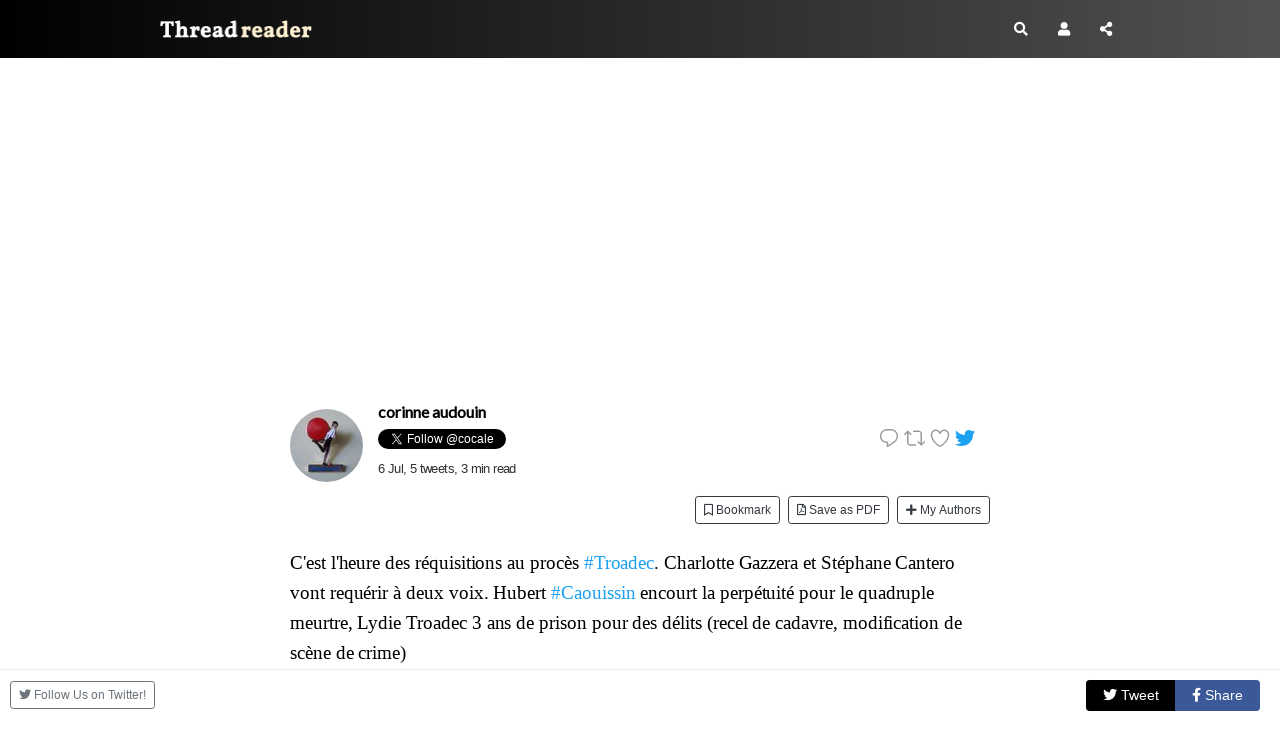

--- FILE ---
content_type: text/html
request_url: https://threadreaderapp.com/thread/1412383076639023110.html
body_size: 12104
content:
<!DOCTYPE html>
<html>
  <head>
    <meta name="csrf-param" content="authenticity_token" />
<meta name="csrf-token" content="GGZLoLI7YTfx7hF/E0pa2DrHXKVR1zzy6YuCyhZ+JmwYX+U0qVcUeMPZy4qI1nQAqxOTA+OTC+Fau5Q0DRjRow==" />
    <meta http-equiv="Content-Type" content="text/html; charset=UTF-8">
    <meta name="viewport" content="width=device-width, initial-scale=1, shrink-to-fit=no">
    <meta http-equiv="Content-Security-Policy" content="upgrade-insecure-requests">
    <meta name="theme-color" content="#575553">
    <link rel="apple-touch-icon" sizes="180x180" href="/apple-touch-icon.png">
    <link rel="icon" type="image/png" sizes="32x32" href="/favicon-32x32.png">
    <link rel="icon" type="image/png" sizes="192x192" href="/android-chrome-192x192.png">
    <link rel="icon" type="image/png" sizes="16x16" href="/favicon-16x16.png">
    <link rel="mask-icon" href="/safari-pinned-tab.svg" color="#575553">
    <meta name="apple-mobile-web-app-capable" content="yes">
    <link rel="manifest" href="/manifest.json">

<title>Thread by @cocale on Thread Reader App – Thread Reader App</title>
<meta name="description" content="Thread by @cocale: C&#39;est l&#39;heure des réquisitions au procès #Troadec. Charlotte Gazzera et Stéphane Cantero vont requérir à deux voix. Hubert #Caouissin encourt la perpétuité pour le quadruple meurtre, Lydie Troadec...…">
<meta name="keywords" content="twitter, twitter thread, unroll, threadreader, threads">
<meta property="og:title" content="Thread by @cocale on Thread Reader App">
<meta property="og:image" content="https://threadreaderapp.com/images/screenshots/thread/1412383076639023110.jpg">
<meta property="og:description" content="Thread by @cocale: C&#39;est l&#39;heure des réquisitions au procès #Troadec. Charlotte Gazzera et Stéphane Cantero vont requérir à deux voix. Hubert #Caouissin encourt la perpétuité pour le quadruple meurtre, Lydie Troadec...…">
<meta name="twitter:card" content="photo">
<meta name="twitter:description" content="Thread by @cocale: C&#39;est l&#39;heure des réquisitions au procès #Troadec. Charlotte Gazzera et Stéphane Cantero vont requérir à deux voix. Hubert #Caouissin encourt la perpétuité pour le quadruple meurtre, Lydie Troadec...…">
<meta name="twitter:creator" content="@cocale">
<meta name="twitter:image" content="https://threadreaderapp.com/images/screenshots/thread/1412383076639023110.jpg">
<meta name="twitter:title" content="Thread by @cocale on Thread Reader App">
    <link rel="stylesheet" href="https://cdnjs.cloudflare.com/ajax/libs/font-awesome/5.14.0/css/all.min.css" integrity="sha512-1PKOgIY59xJ8Co8+NE6FZ+LOAZKjy+KY8iq0G4B3CyeY6wYHN3yt9PW0XpSriVlkMXe40PTKnXrLnZ9+fkDaog==" crossorigin="anonymous" />
    <link rel="stylesheet" href="https://cdnjs.cloudflare.com/ajax/libs/twitter-bootstrap/4.2.1/css/bootstrap.min.css" integrity="sha512-c8AIFmn4e0WZnaTOCXTOLzR+uIrTELY9AeIuUq6ODGaO619BjqG2rhiv/y6dIdmM7ba+CpzMRkkztMPXfVBm9g==" crossorigin="anonymous" />
    <link href="https://fonts.googleapis.com/css?family=Lato|Sanchez:400italic,400|Abhaya+Libre" rel="stylesheet">
    <link rel="stylesheet" media="all" href="/assets/application-e6250e768b29b306e1036d5b922a87ebb24de1f7ab28054880c44181f9751e01.css" data-turbolinks-track="reload" />
    
  <link rel="stylesheet" media="screen" href="/assets/components/loading-4d00727d71e1da9d3c71e41fc14ba962c448080ad5f92bb408782958800fc6a7.css" />

    <script type="bc41811386f7cecd6c1ae112-text/javascript">
;!function(e){var n=!1;if("function"==typeof define&&define.amd&&(define(e),n=!0),"object"==typeof exports&&(module.exports=e(),n=!0),!n){var o=window.Cookies,t=window.Cookies=e();t.noConflict=function(){return window.Cookies=o,t}}}(function(){function e(){for(var e=0,n={};e<arguments.length;e++){var o=arguments[e];for(var t in o)n[t]=o[t]}return n}function n(o){function t(n,r,i){var c;if("undefined"!=typeof document){if(arguments.length>1){if("number"==typeof(i=e({path:"/"},t.defaults,i)).expires){var a=new Date;a.setMilliseconds(a.getMilliseconds()+864e5*i.expires),i.expires=a}i.expires=i.expires?i.expires.toUTCString():"";try{c=JSON.stringify(r),/^[\{\[]/.test(c)&&(r=c)}catch(e){}r=o.write?o.write(r,n):encodeURIComponent(String(r)).replace(/%(23|24|26|2B|3A|3C|3E|3D|2F|3F|40|5B|5D|5E|60|7B|7D|7C)/g,decodeURIComponent),n=(n=(n=encodeURIComponent(String(n))).replace(/%(23|24|26|2B|5E|60|7C)/g,decodeURIComponent)).replace(/[\(\)]/g,escape);var s="";for(var f in i)i[f]&&(s+="; "+f,!0!==i[f]&&(s+="="+i[f]));return document.cookie=n+"="+r+s}n||(c={});for(var p=document.cookie?document.cookie.split("; "):[],d=/(%[0-9A-Z]{2})+/g,u=0;u<p.length;u++){var l=p[u].split("="),C=l.slice(1).join("=");this.json||'"'!==C.charAt(0)||(C=C.slice(1,-1));try{var g=l[0].replace(d,decodeURIComponent);if(C=o.read?o.read(C,g):o(C,g)||C.replace(d,decodeURIComponent),this.json)try{C=JSON.parse(C)}catch(e){}if(n===g){c=C;break}n||(c[g]=C)}catch(e){}}return c}}return t.set=t,t.get=function(e){return t.call(t,e)},t.getJSON=function(){return t.apply({json:!0},[].slice.call(arguments))},t.defaults={},t.remove=function(n,o){t(n,"",e(o,{expires:-1}))},t.withConverter=n,t}return n(function(){})});
      var google_analytics = "UA-104569155-1";
      var google_ad_client = "ca-pub-3755072543989337"
      try {isPremium = Cookies.get('is_premium') > Date.now()/1000} catch(e) {isPremium = false}
      var showAds = !isPremium && true;
      if (showAds) {
        var adsbygoogle = window.adsbygoogle || [];
        adsbygoogle.push({
            google_ad_client: google_ad_client,
            enable_page_level_ads: true
        })
      }

      function ads() {
        const numAds = document.querySelectorAll('ins[style*="display:block”]').length
        console.log('numAds', numAds)
        const adsbygoogle = window.adsbygoogle || []
        for (let i = 0; i < numAds; ++i) {
            adsbygoogle.push({})
        }
      }
    </script>
    <script src="/packs/js/application-b88652fe137ddf73aa85.js" async="async" type="bc41811386f7cecd6c1ae112-text/javascript"></script>  
  </head>
  <body>
    <script type="bc41811386f7cecd6c1ae112-text/javascript">
    if (window.localStorage.theme) {document.body.classList.add(window.localStorage.theme)}
    </script>
    
<nav class="navbar navbar-expand">
	<div class="container">
		<a class="navbar-brand" href="/">
			Thread Reader
		</a>
		<ul class="navbar-nav ml-auto">
			<li class="nav-item">
				<a class="nav-link p-2 gaClickEvent" href="/search" data-category="header-search-button" data-action="search-on-header" data-label="new-header">
					<i class="fas fa-search"></i>
				</a>
			</li>
			<li class="nav-item">
				<a class="nav-link p-2" href="/account">
					<i class="fas fa-user"></i>
				</a>
			</li>
			<li class="nav-item">
				<a class="nav-link p-2 action-share gaClickEvent" data-category="new-header-share-button" data-action="new-share-on-header" data-label="new-header" onclick="if (!window.__cfRLUnblockHandlers) return false; document.querySelector('#share_this').classList.add('open')" data-cf-modified-bc41811386f7cecd6c1ae112-="">
					<i class="fas fa-share-alt"></i>
				</a>
			</li>
		</ul>
	</div>
</nav>

<div id="share_this" class="overlay-no-js">
	<div class="popup">
		<h2>Share this page!</h2>
		<button class="close" onclick="if (!window.__cfRLUnblockHandlers) return false; document.querySelector('#share_this').classList.remove('open')" data-cf-modified-bc41811386f7cecd6c1ae112-="">&times;</button>
		<div class="content">
      
	<div class="text-center">
		<div class="btn-group" role="group" aria-label="Share">
    <a class="btn btn-outline-primary share-twitter gaClickEvent" target="_blank"  href="https://twitter.com/intent/tweet?text=Thread+by+%40cocale%3A+C%27est+l%27heure+des+r%C3%A9quisitions+au+proc%C3%A8s+%23Troadec.+Charlotte+Gazzera+et+St%C3%A9phane+Cantero+vont+requ%C3%A9rir+%C3%A0+deux+voix.+Hubert+%23Caouissin+encourt+la+perp%C3%A9tuit%C3%A9+pour+le+quadruple+meurtre%2C+Lydie+Troadec...%E2%80%A6&amp;url=https%3A%2F%2Fthreadreaderapp.com%2Fthread%2F1412383076639023110.html" 
data-category="sharebuttons" data-action="share-on-twitter" data-label=""><i class="fab fa-twitter"></i> <span class="txt">Tweet</span></a>
    <a class="btn btn-outline-primary share-fb  gaClickEvent" target="_blank"  href="https://www.facebook.com/sharer/sharer.php?u=https%3A%2F%2Fthreadreaderapp.com%2Fthread%2F1412383076639023110.html"
data-category="sharebuttons" data-action="share-on-facebook" data-label=""><i class="fab fa-facebook-f"></i> <span class="txt">Share</span></a>
    <a class="btn btn-outline-primary share-email gaClickEvent"  href="mailto:?body=Thread+by+%40cocale%3A+C%27est+l%27heure+des+r%C3%A9quisitions+au+proc%C3%A8s+%23Troadec.+Charlotte+Gazzera+et+St%C3%A9phane+Cantero+vont+requ%C3%A9rir+%C3%A0+deux+voix.+Hubert+%23Caouissin+encourt+la+perp%C3%A9tuit%C3%A9+pour+le+quadruple+meurtre%2C+Lydie+Troadec...%E2%80%A6%0A%0Ahttps%3A%2F%2Fthreadreaderapp.com%2Fthread%2F1412383076639023110.html&amp;subject=Thread+by+%40cocale%3A+C%27est+l%27heure+des+r%C3%A9quisitions+au+proc%C3%A8s+%23Troadec.+Charlotte+Gazzera+et+St%C3%A9phane+Cantero+vont+requ%C3%A9rir+%C3%A0+deux+voix.+Hubert+%23Caouis...%E2%80%A6"
data-category="sharebuttons" data-action="share-by-email" data-label=""><i class="far fa-envelope"></i> <span class="txt">Email</span></a>
</div>

	</div>

		</div>
    <div class="border-top text-right pt-3 mt-4">
      <button class="btn btn-secondary mr-4" onclick="if (!window.__cfRLUnblockHandlers) return false; document.querySelector('#share_this').classList.remove('open')" data-cf-modified-bc41811386f7cecd6c1ae112-="">Close</button>
    </div>
	</div>
</div>


<div class="hide-mobile">
  <div class="container top-ad pb-4">
  <div class="row">
    <div class="col-12 text-center">
      <ins class="adsbygoogle"
          style="display:block"
          data-ad-client="ca-pub-3755072543989337"
          data-ad-slot="5339396365"
          data-ad-format="auto"
          data-full-width-responsive="true"></ins>
    </div>
  </div>
</div>

</div>

<div class="container narrow pb-5">
  <div class="row">
    <div class="col-12 hide-mentions" data-controller="mentions" >
      <div class="text-right small"><span data-controller="stats" data-tweet="1412383076639023110" id="viewcount"></span></div>
      <div class="mb-2 d-flex align-items-center">
  <div>
    <img class="mx-auto rounded-circle" src="https://pbs.twimg.com/profile_images/1410379446226411523/2fgmUDBA_bigger.jpg" alt="corinne audouin Profile picture" data-controller="twitter-profile" data-twtrid="44614604" data-action="error->twitter-profile#error" >
  </div>
  <div class="flex-grow-1" style="overflow:hidden">
    <div class="col-12" >
      <h4 class="twitter_name"><a href="/user/cocale">corinne audouin</a></h4>
      <div class="d-flex align-items-center justify-content-between">
         <div class="screenName mt-2 tw-follow">
          <a class="twitter-follow-button" data-show-count="true" href="//twitter.com/cocale">Follow @cocale</a>
         </div>
        <div class="web-intent">
          <span class="d-none d-sm-inline-block">
  <a href="https://twitter.com/intent/tweet?in_reply_to=1412383076639023110">
    <svg viewBox="0 0 24 24"class="retweet">
      <g>
        <path d="M14.046 2.242l-4.148-.01h-.002c-4.374 0-7.8 3.427-7.8 7.802 0 4.098 3.186 7.206 7.465 7.37v3.828c0 .108.044.286.12.403.142.225.384.347.632.347.138 0 .277-.038.402-.118.264-.168 6.473-4.14 8.088-5.506 1.902-1.61 3.04-3.97 3.043-6.312v-.017c-.006-4.367-3.43-7.787-7.8-7.788zm3.787 12.972c-1.134.96-4.862 3.405-6.772 4.643V16.67c0-.414-.335-.75-.75-.75h-.396c-3.66 0-6.318-2.476-6.318-5.886 0-3.534 2.768-6.302 6.3-6.302l4.147.01h.002c3.532 0 6.3 2.766 6.302 6.296-.003 1.91-.942 3.844-2.514 5.176z"></path>
      </g>
    </svg>
  </a>
  <a href="https://twitter.com/intent/retweet?tweet_id=1412383076639023110" title="retweet on twitter">
    <svg viewBox="0 0 24 24"class="retweet">
      <g>
        <path d="M23.77 15.67c-.292-.293-.767-.293-1.06 0l-2.22 2.22V7.65c0-2.068-1.683-3.75-3.75-3.75h-5.85c-.414 0-.75.336-.75.75s.336.75.75.75h5.85c1.24 0 2.25 1.01 2.25 2.25v10.24l-2.22-2.22c-.293-.293-.768-.293-1.06 0s-.294.768 0 1.06l3.5 3.5c.145.147.337.22.53.22s.383-.072.53-.22l3.5-3.5c.294-.292.294-.767 0-1.06zm-10.66 3.28H7.26c-1.24 0-2.25-1.01-2.25-2.25V6.46l2.22 2.22c.148.147.34.22.532.22s.384-.073.53-.22c.293-.293.293-.768 0-1.06l-3.5-3.5c-.293-.294-.768-.294-1.06 0l-3.5 3.5c-.294.292-.294.767 0 1.06s.767.293 1.06 0l2.22-2.22V16.7c0 2.068 1.683 3.75 3.75 3.75h5.85c.414 0 .75-.336.75-.75s-.337-.75-.75-.75z"></path>
      </g>
    </svg>
  </a>
  <a href="https://twitter.com/intent/like?tweet_id=1412383076639023110" title="like on twitter">
    <svg viewBox="0 0 24 24"class="retweet">
      <g>
        <path d="M12 21.638h-.014C9.403 21.59 1.95 14.856 1.95 8.478c0-3.064 2.525-5.754 5.403-5.754 2.29 0 3.83 1.58 4.646 2.73.814-1.148 2.354-2.73 4.645-2.73 2.88 0 5.404 2.69 5.404 5.755 0 6.376-7.454 13.11-10.037 13.157H12zM7.354 4.225c-2.08 0-3.903 1.988-3.903 4.255 0 5.74 7.034 11.596 8.55 11.658 1.518-.062 8.55-5.917 8.55-11.658 0-2.267-1.823-4.255-3.903-4.255-2.528 0-3.94 2.936-3.952 2.965-.23.562-1.156.562-1.387 0-.014-.03-1.425-2.965-3.954-2.965z"></path>
      </g>
    </svg>
  </a>
  <a href="https://twitter.com/cocale/status/1412383076639023110" target="_blank" title="read on twitter">
  <img src="/assets/Twitter_Logo_Blue.png" alt="Twitter logo" width="20px" >
  </a>
</span>

        </div>
      </div>
       
        <div class="thread-info"><a href="https://twitter.com/cocale/status/1412383076639023110" class="time"data-time="1625573340"title="Read on Twitter" target="_blank"> 6 Jul</a>,
          5 tweets, 3 min read 
        </div>

    </div>
  </div>
</div>        <div class="row mb-4">
    <div class="col-12 d-flex justify-content-end">
        <form method="post"action="/account/readLater/1412383076639023110" class="gaClickEvent pr-2"data-category="threadbuttons"data-action="read-later"data-label="top"><button type="submit"class="btn btn-outline-dark btn-xsm button-read-later"><i class="far fa-bookmark"></i> Bookmark </button></form>
        <form method="post"action="/account/archive/1412383076639023110" class="gaClickEvent pr-2"data-category="threadbuttons"data-action="archive"data-label="top"><button type="submit"class="btn btn-outline-dark btn-xsm"><i class="far fa-file-pdf"></i> Save as PDF </button></form>
        <button onclick="if (!window.__cfRLUnblockHandlers) return false; document.querySelector('#my_authors').classList.add('open')" class="btn btn-outline-dark btn-xsm gaClickEvent" tabindex="0" data-toggle="popover" data-popover-content="#a1" data-placement="top" data-category="threadbuttons" data-action="my-authors" data-label="above-thread" data-original-title="" title="" data-cf-modified-bc41811386f7cecd6c1ae112-=""><i class="fas fa-plus"></i> My Authors</button>
    </div>
  </div>
      <div id="tweet_1" class="content-tweet allow-preview" data-controller="thread" data-action="click->thread#showTweet" data-screenname="cocale" data-tweet="1412383076639023110" dir="auto">
        C'est l'heure des réquisitions au procès <a class="entity-hashtag" href="/hashtag/Troadec">#Troadec</a>. Charlotte Gazzera et Stéphane Cantero vont requérir à deux voix. Hubert <a class="entity-hashtag" href="/hashtag/Caouissin">#Caouissin</a> encourt la perpétuité pour le quadruple meurtre, Lydie Troadec 3 ans de prison pour des délits (recel de cadavre, modification de scène de crime)
        <sup class="tw-permalink"><i class="fas fa-link"></i></sup>
      </div>
      <div id="tweet_2" class="content-tweet allow-preview" data-controller="thread" data-action="click->thread#showTweet" data-screenname="cocale" data-tweet="1412386791169089539" dir="auto">
        Charlotte Gazzera se lève. Elle décrit ce "jour d'avant, jour d'après" l'affaire <a class="entity-hashtag" href="/hashtag/Troadec">#Troadec</a> dans la vie des parties civiles, des accusés, des policiers, des jurés, et la sienne. "le jour où le commissariat de Nantes appelle car Martine V cherche sa soeur Brigitte depuis 4 jours"
        <sup class="tw-permalink"><i class="fas fa-link"></i></sup>
      </div>
      <div id="tweet_3" class="content-tweet allow-preview" data-controller="thread" data-action="click->thread#showTweet" data-screenname="cocale" data-tweet="1412387406955782148" dir="auto">
        "ça m'a glacé le sang dès le premier jour, parce qu'on savait dès le début qu'il n'en sortirait que du tragique" <a class="entity-hashtag" href="/hashtag/Requiz">#Requiz</a> <a class="entity-hashtag" href="/hashtag/Troadec">#Troadec</a>
        <sup class="tw-permalink"><i class="fas fa-link"></i></sup>
      </div>
      <div id="tweet_4" class="content-tweet allow-preview" data-controller="thread" data-action="click->thread#showTweet" data-screenname="cocale" data-tweet="1412388216573923328" dir="auto">
        Aux jurés : "il conviendra de qualifier ces actes de barbares, d'une cruauté rarement égalée dans un jugement à la hauteur de ces crimes" <a class="entity-hashtag" href="/hashtag/Requiz">#Requiz</a> <a class="entity-hashtag" href="/hashtag/Troadec">#Troadec</a>
        <sup class="tw-permalink"><i class="fas fa-link"></i></sup>
      </div>
      <div id="tweet_5" class="content-tweet allow-preview" data-controller="thread" data-action="click->thread#showTweet" data-screenname="cocale" data-tweet="1412388753096781824" dir="auto">
        Stéphane Cantero, à  la barre, face aux jurés, enchaîne. Ils s'en prend avec virulence aux accusés. "Dès le début, ils savent TB ce qu'ils encourent. Dès le départ, ils ont élaboré une stratégie pour s'en sortir au mieux. C'est humain. Alors ils racontent une histoire" <a class="entity-hashtag" href="/hashtag/Troadec">#Troadec</a>
        <sup class="tw-permalink"><i class="fas fa-link"></i></sup>
      </div>
      <p class="text-center">• • •</p>
      <div class="text-center">
        <span class="small">
          Missing some Tweet in this thread? You can try to
            <a id='force-click' href='#' class="gaClickEvent" data-category="refresh" data-action="1412383076639023110">force a refresh</a>
        </span>

      </div>
    　<div class="text-center">
        <div class="btn-group" role="group" aria-label="Share">
    <a class="btn btn-outline-primary share-twitter gaClickEvent" target="_blank"  href="https://twitter.com/intent/tweet?text=Thread+by+%40cocale%3A+C%27est+l%27heure+des+r%C3%A9quisitions+au+proc%C3%A8s+%23Troadec.+Charlotte+Gazzera+et+St%C3%A9phane+Cantero+vont+requ%C3%A9rir+%C3%A0+deux+voix.+Hubert+%23Caouissin+encourt+la+perp%C3%A9tuit%C3%A9+pour+le+quadruple+meurtre%2C+Lydie+Troadec...%E2%80%A6&amp;url=https%3A%2F%2Fthreadreaderapp.com%2Fthread%2F1412383076639023110.html" 
data-category="sharebuttons" data-action="share-on-twitter" data-label=""><i class="fab fa-twitter"></i> <span class="txt">Tweet</span></a>
    <a class="btn btn-outline-primary share-fb  gaClickEvent" target="_blank"  href="https://www.facebook.com/sharer/sharer.php?u=https%3A%2F%2Fthreadreaderapp.com%2Fthread%2F1412383076639023110.html"
data-category="sharebuttons" data-action="share-on-facebook" data-label=""><i class="fab fa-facebook-f"></i> <span class="txt">Share</span></a>
    <a class="btn btn-outline-primary share-email gaClickEvent"  href="mailto:?body=Thread+by+%40cocale%3A+C%27est+l%27heure+des+r%C3%A9quisitions+au+proc%C3%A8s+%23Troadec.+Charlotte+Gazzera+et+St%C3%A9phane+Cantero+vont+requ%C3%A9rir+%C3%A0+deux+voix.+Hubert+%23Caouissin+encourt+la+perp%C3%A9tuit%C3%A9+pour+le+quadruple+meurtre%2C+Lydie+Troadec...%E2%80%A6%0A%0Ahttps%3A%2F%2Fthreadreaderapp.com%2Fthread%2F1412383076639023110.html&amp;subject=Thread+by+%40cocale%3A+C%27est+l%27heure+des+r%C3%A9quisitions+au+proc%C3%A8s+%23Troadec.+Charlotte+Gazzera+et+St%C3%A9phane+Cantero+vont+requ%C3%A9rir+%C3%A0+deux+voix.+Hubert+%23Caouis...%E2%80%A6"
data-category="sharebuttons" data-action="share-by-email" data-label=""><i class="far fa-envelope"></i> <span class="txt">Email</span></a>
</div>

      </div>
    </div>
  </div>
</div>
<div class="container pb-5">
  <div class="row">
    <div class="col-12">
        <div class="row mt-4 mb-4">
    <div class="col-12 col-md-6 mb-2">
      <div class="card">
        <div class="card-body author-promo">
          <p class="mb-2 text-truncate">
            <strong>
              <i class="fas fa-bolt"></i>
              Keep Current with
              <a href="/user/cocale">corinne audouin</a>
              </a>
            </strong>
          </p>
          <div class="d-flex  align-items-center mb-4">
            <img class="mx-auto rounded-circle" src="https://pbs.twimg.com/profile_images/1410379446226411523/2fgmUDBA_bigger.jpg" alt="corinne audouin Profile picture" data-controller="twitter-profile" data-twtrid="44614604" data-action="error->twitter-profile#error" >
            <p class="mb-0 ml-2">Stay in touch and get notified when new unrolls are available from this author!</p>
          </div>
          <form method="post" action="/account/subscribe/cocale" class="text-center gaClickEvent" data-category="threadbuttons" data-action="subscribe" data-label="below-thread">
            <button type="submit" class="btn btn-secondary btn-sm">
              <i class="fas fa-plus"></i>
              Add to "My Authors"
            </button>
            <a href="/user/cocale" class="btn btn-secondary btn-sm">
              <i class="far fa-user"></i>
              Read all threads</a>
          </form>
        </div>
      </div>
    </div>
    <div class="col-12 col-md-6">
      <div class="card">
        <div class="card-body">
          <p class="mb-2">
            <strong>
              <i class="fas fa-ban"></i>
              This Thread may be Removed Anytime!</strong>
          </p>
          <div class="d-flex  align-items-center mb-4">
            <img alt="PDF" height="73" src="/assets/icon-pdf-ceb3626bf7a8daddf0ed92c9f804942d567013f5556e880d9c5e2c234ebe021d.png" />
            <p class="mb-0 ml-2">Twitter may remove this content at anytime! Save it as PDF for later use!</p>
          </div>
          <form method="post" id="account-archive" action="/account/archive/1412383076639023110" class="text-center gaClickEvent" data-category="threadbuttons" data-action="archive" data-label="below-thread">
            <button type="submit" class="btn btn-secondary btn-sm">
              <i class="far fa-file-pdf"></i>
              Save this thread as PDF
            </button>
          </form>
        </div>
      </div>
    </div>
  </div>
      
  <div class="container">
    <div class="t-section promo">
      <div class="row">
        <div class="col-12">
          
        <h1 class="separator list-content-header">Try unrolling a thread yourself!</h1>

          <div class="row vertical-align">
            <div class="col-12 col-md-6 mb-4">
              <div class="card">
                <div class="card-body">
                  <img width="100%" alt="how to unroll video" src="/assets/how-to-unroll-andrew-chen-21b44f62f86e3a433de2d0894f6d0efb570d4b6eaf7ebdc3738bf3eacbc5862e.gif" /> 
                </div>
              </div>
            </div>
            <div class="col-12 col-md-6 mb-4">
              <ol style="padding-left:1.5rem">
                <li>Follow <a href="https://twitter.com/threadreaderapp" target="_blank" class="gaClickEvent" data-category="how-to" data-action="follow-tra" data-label="home-page">@ThreadReaderApp</a> to mention us!</a></p>
                <li>From a Twitter thread mention us with a keyword "unroll"
              </ol>
              <code class="code">@threadreaderapp unroll</code></p>
              <p><a href="https://twitter.com/threadreaderapp/status/1054877865362112513" target="_blank" class="gaClickEvent" data-category="how-to" data-action="practice">Practice here</a> first or read more on our <a href="/help">help page</a>!</p>
            </div>
          </div>
        </div>
      </div>
    </div>
  </div>
    </div>
  </div>
    <div class="row">
      <div class="col-12">
        <h1 class="separator list-content-header">More from @cocale</h1>
      </div>
      <div class="col-12 col-md-6 col-lg-4" onclick="if (!window.__cfRLUnblockHandlers) return false; location.href='/thread/1412756350409576451.html'" data-cf-modified-bc41811386f7cecd6c1ae112-="">
    <div class="thread-card">
      
      <div class="box-user">
        <div class="mb-2 d-flex align-items-center">
  <div>
    <img class="mx-auto rounded-circle" src="https://pbs.twimg.com/profile_images/1410379446226411523/2fgmUDBA_bigger.jpg" alt="corinne audouin Profile picture" data-controller="twitter-profile" data-twtrid="44614604" data-action="error->twitter-profile#error" >
  </div>
  <div class="flex-grow-1" style="overflow:hidden">
    <div class="col-12" >
      <h4 class="twitter_name"><a href="/user/cocale">corinne audouin</a></h4>
      <div class="d-flex align-items-center justify-content-between">
          <small class="twitter_screen_name"><a href="/user/cocale">@cocale</a></small>
      </div>
       
    </div>
  </div>
</div>
      </div>
      <span class="time" data-time="1625662336"> 7 Jul</span>
      <div class="card-tweets" dir="auto">
          <div class="content-tweet"><a class="entity-hashtag" href="/hashtag/Troadec">#Troadec</a> Le thread de la plaidoirie de Thierry Fillion pour Hubert <a class="entity-hashtag" href="/hashtag/Caouissin">#Caouissin</a> c'est ici  =&gt; <span class="entity-embed"><span class="twitter-player"><blockquote class="twitter-tweet" data-conversation="none" data-align="center" data-dnt="true"><a href="https://twitter.com/MargauxStive/status/1412713817121906693">https://twitter.com/MargauxStive/status/1412713817121906693</a></blockquote></span></span></div>
          <div class="content-tweet">Derniers mots de Hubert <a class="entity-hashtag" href="/hashtag/Caouissin">#Caouissin</a> : "je regrette infiniment ce qui s'est passé à Orvault, et ce que j'ai fait après. particulièrement pour les proches". il regarde les familles. <a class="entity-hashtag" href="/hashtag/Troadec">#Troadec</a></div>
          <div class="content-tweet">"Je demande pardon à Sébastien. Je demande pardon à Charlotte. Je demande pardon à Brigitte. je demande pardon à Pascal". il a a terminé. <a class="entity-hashtag" href="/hashtag/Caouissin">#Caouissin</a> <a class="entity-hashtag" href="/hashtag/Troadec">#Troadec</a></div>
      </div>
      <a class="tweet-url btn btn-outline-secondary" href="/thread/1412756350409576451.html">Read 4 tweets</a>
    </div>
</div>
<div class="col-12 col-md-6 col-lg-4" onclick="if (!window.__cfRLUnblockHandlers) return false; location.href='/thread/1412690999969734660.html'" data-cf-modified-bc41811386f7cecd6c1ae112-="">
    <div class="thread-card">
      
      <div class="box-user">
        <div class="mb-2 d-flex align-items-center">
  <div>
    <img class="mx-auto rounded-circle" src="https://pbs.twimg.com/profile_images/1410379446226411523/2fgmUDBA_bigger.jpg" alt="corinne audouin Profile picture" data-controller="twitter-profile" data-twtrid="44614604" data-action="error->twitter-profile#error" >
  </div>
  <div class="flex-grow-1" style="overflow:hidden">
    <div class="col-12" >
      <h4 class="twitter_name"><a href="/user/cocale">corinne audouin</a></h4>
      <div class="d-flex align-items-center justify-content-between">
          <small class="twitter_screen_name"><a href="/user/cocale">@cocale</a></small>
      </div>
       
    </div>
  </div>
</div>
      </div>
      <span class="time" data-time="1625646755"> 7 Jul</span>
      <div class="card-tweets" dir="auto">
          <div class="content-tweet">Plaidoirie de Me Larvor pour Hubert <a class="entity-hashtag" href="/hashtag/Caouissin">#Caouissin</a>. "Quand je rentre dans une cour d'assises pour y plaider c'est tjrs avec émotion et un poids, lié à la responsabilité écrasante vis-à-vis de celui dont on a accepté de prendre la défense." <a class="entity-hashtag" href="/hashtag/Troadec">#Troadec</a></div>
          <div class="content-tweet">"je me présente avec humilité pour être le porte parole de Hubert <a class="entity-hashtag" href="/hashtag/Caouissin">#Caouissin</a>. C'est difficile. il faut porter sa parole par rapport à ce qu'il est, et ce qu'il a fait" <a class="entity-hashtag" href="/hashtag/Defense">#Defense</a> <a class="entity-hashtag" href="/hashtag/Troadec">#Troadec</a></div>
          <div class="content-tweet">"Ce qu'il est : il est né dans le Finistère, dans ce pays bercé entre terre et mer où on n'est pas habitué à parler de soi et de ses émotions" <a class="entity-hashtag" href="/hashtag/Defense">#Defense</a> <a class="entity-hashtag" href="/hashtag/Troadec">#Troadec</a></div>
      </div>
      <a class="tweet-url btn btn-outline-secondary" href="/thread/1412690999969734660.html">Read 25 tweets</a>
    </div>
</div>
<div class="col-12 col-md-6 col-lg-4" onclick="if (!window.__cfRLUnblockHandlers) return false; location.href='/thread/1412673874525884417.html'" data-cf-modified-bc41811386f7cecd6c1ae112-="">
    <div class="thread-card">
      
      <div class="box-user">
        <div class="mb-2 d-flex align-items-center">
  <div>
    <img class="mx-auto rounded-circle" src="https://pbs.twimg.com/profile_images/1410379446226411523/2fgmUDBA_bigger.jpg" alt="corinne audouin Profile picture" data-controller="twitter-profile" data-twtrid="44614604" data-action="error->twitter-profile#error" >
  </div>
  <div class="flex-grow-1" style="overflow:hidden">
    <div class="col-12" >
      <h4 class="twitter_name"><a href="/user/cocale">corinne audouin</a></h4>
      <div class="d-flex align-items-center justify-content-between">
          <small class="twitter_screen_name"><a href="/user/cocale">@cocale</a></small>
      </div>
       
    </div>
  </div>
</div>
      </div>
      <span class="time" data-time="1625642672"> 7 Jul</span>
      <div class="card-tweets" dir="auto">
          <div class="content-tweet">Le compte-rendu du réquisitoire au procès <a class="entity-hashtag" href="/hashtag/Troadec">#Troadec</a> ⤵️⤵️⤵️  <a class="entity-url" data-preview="true" href="https://www.franceinter.fr/justice/proces-troadec-les-peines-maximales-requises-contre-les-accuses">franceinter.fr/justice/proces…</a> via <a class="entity-mention" href="https://twitter.com/franceinter">@franceinter</a></div>
          <div class="content-tweet"><a class="entity-mention entity-mention-first" href="https://twitter.com/franceinter">@franceinter</a> Plaidoirie de Me Luc Cabioch pour Lydie <a class="entity-hashtag" href="/hashtag/Troadec">#Troadec</a>. "Sa culpabilité ne fait pas de doute. Mais vous allez décider où elle dormira ce soir". Il leur demande de se prononcer sur les faits et rien d'autre, "et pas une quelconque responsabilité morale qui n'a rien à faire ici"</div>
          <div class="content-tweet"><a class="entity-mention entity-mention-first" href="https://twitter.com/franceinter">@franceinter</a> "Une responsabilité morale qui n'existe même pas" Il rappelle les conclusions des experts sur le fait que Lydie <a class="entity-hashtag" href="/hashtag/Troadec">#Troadec</a> est une "personnalité seconde" dans le délire qu'elle a alimenté chez Hubert <a class="entity-hashtag" href="/hashtag/Caouissin">#Caouissin</a> sans en imaginer les csquces.</div>
      </div>
      <a class="tweet-url btn btn-outline-secondary" href="/thread/1412673874525884417.html">Read 9 tweets</a>
    </div>
</div>
<div class="col-12 col-md-6 col-lg-4" onclick="if (!window.__cfRLUnblockHandlers) return false; location.href='/thread/1412389374017343491.html'" data-cf-modified-bc41811386f7cecd6c1ae112-="">
    <div class="thread-card">
      
      <div class="box-user">
        <div class="mb-2 d-flex align-items-center">
  <div>
    <img class="mx-auto rounded-circle" src="https://pbs.twimg.com/profile_images/1410379446226411523/2fgmUDBA_bigger.jpg" alt="corinne audouin Profile picture" data-controller="twitter-profile" data-twtrid="44614604" data-action="error->twitter-profile#error" >
  </div>
  <div class="flex-grow-1" style="overflow:hidden">
    <div class="col-12" >
      <h4 class="twitter_name"><a href="/user/cocale">corinne audouin</a></h4>
      <div class="d-flex align-items-center justify-content-between">
          <small class="twitter_screen_name"><a href="/user/cocale">@cocale</a></small>
      </div>
       
    </div>
  </div>
</div>
      </div>
      <span class="time" data-time="1625574842"> 6 Jul</span>
      <div class="card-tweets" dir="auto">
          <div class="content-tweet">Il ironise "moi Hubert <a class="entity-hashtag" href="/hashtag/Caouissin">#Caouissin</a> je souffre, je me sens en danger, c'était la faute à pas de chance, c'était pas calculé, je suis fou vous savez". "Moi, Lydie <a class="entity-hashtag" href="/hashtag/Troadec">#Troadec</a>, j'ai rien vu, rien su, rien entendu, je suis très bête et je fais tout ce qu'on me dit". <a class="entity-hashtag" href="/hashtag/Requiz">#Requiz</a></div>
          <div class="content-tweet">"Voilà la salade de bobards, de sornettes, de calembredaines qu'on veut vous faire avaler. Bon appétit!" lance t il aux jurés. <a class="entity-hashtag" href="/hashtag/Troadec">#Troadec</a></div>
          <div class="content-tweet">"Heureusement, leurs avocats aident à rendre la salade plus digeste... Avec deux sauces : l'altération du discernement, et les trous de mémoire! Magique, l'amnésie traumatique!" <a class="entity-hashtag" href="/hashtag/Requiz">#Requiz</a> <a class="entity-hashtag" href="/hashtag/Troadec">#Troadec</a></div>
      </div>
      <a class="tweet-url btn btn-outline-secondary" href="/thread/1412389374017343491.html">Read 31 tweets</a>
    </div>
</div>
<div class="col-12 col-md-6 col-lg-4" onclick="if (!window.__cfRLUnblockHandlers) return false; location.href='/thread/1412311281059696641.html'" data-cf-modified-bc41811386f7cecd6c1ae112-="">
    <div class="thread-card">
      
      <div class="box-user">
        <div class="mb-2 d-flex align-items-center">
  <div>
    <img class="mx-auto rounded-circle" src="https://pbs.twimg.com/profile_images/1410379446226411523/2fgmUDBA_bigger.jpg" alt="corinne audouin Profile picture" data-controller="twitter-profile" data-twtrid="44614604" data-action="error->twitter-profile#error" >
  </div>
  <div class="flex-grow-1" style="overflow:hidden">
    <div class="col-12" >
      <h4 class="twitter_name"><a href="/user/cocale">corinne audouin</a></h4>
      <div class="d-flex align-items-center justify-content-between">
          <small class="twitter_screen_name"><a href="/user/cocale">@cocale</a></small>
      </div>
       
    </div>
  </div>
</div>
      </div>
      <span class="time" data-time="1625556223"> 6 Jul</span>
      <div class="card-tweets" dir="auto">
          <div class="content-tweet">Au procès <a class="entity-hashtag" href="/hashtag/Troadec">#Troadec</a> la présidente lit quelques pièces, à la demande des parties. Notamment sur la recherche - infructueuse - du pied de biche, l'arme du crime, qui aurait été jetée le 24 février 2017 depuis le pont de l'Iroise.</div>
          <div class="content-tweet">Derniers mots des accusés avant les plaidoiries, Lydie <a class="entity-hashtag" href="/hashtag/Troadec">#Troadec</a> visiblement émue "j'ai tjrs de la culpabilité; j'espère que Martine et Hélène (les soeurs de Brigitte) pourront continuer leur chemin. Je comprends leur douleur"</div>
          <div class="content-tweet">Hubert <a class="entity-hashtag" href="/hashtag/Caouissin">#Caouissin</a>, pull blanc, mains dans le dos : "Je regrette vraiment ce qui s'est passé à Orvault. J'ai pas d'autre observation à faire". <a class="entity-hashtag" href="/hashtag/Troadec">#Troadec</a></div>
      </div>
      <a class="tweet-url btn btn-outline-secondary" href="/thread/1412311281059696641.html">Read 29 tweets</a>
    </div>
</div>
<div class="col-12 col-md-6 col-lg-4" onclick="if (!window.__cfRLUnblockHandlers) return false; location.href='/thread/1412029115822190596.html'" data-cf-modified-bc41811386f7cecd6c1ae112-="">
    <div class="thread-card">
      
      <div class="box-user">
        <div class="mb-2 d-flex align-items-center">
  <div>
    <img class="mx-auto rounded-circle" src="https://pbs.twimg.com/profile_images/1410379446226411523/2fgmUDBA_bigger.jpg" alt="corinne audouin Profile picture" data-controller="twitter-profile" data-twtrid="44614604" data-action="error->twitter-profile#error" >
  </div>
  <div class="flex-grow-1" style="overflow:hidden">
    <div class="col-12" >
      <h4 class="twitter_name"><a href="/user/cocale">corinne audouin</a></h4>
      <div class="d-flex align-items-center justify-content-between">
          <small class="twitter_screen_name"><a href="/user/cocale">@cocale</a></small>
      </div>
       
    </div>
  </div>
</div>
      </div>
      <span class="time" data-time="1625488950"> 5 Jul</span>
      <div class="card-tweets" dir="auto">
          <div class="content-tweet">Reprise avec Lydie <a class="entity-hashtag" href="/hashtag/Troadec">#Troadec</a> en réaction aux expertises psy. "Qu'en avez vous pensé?" Grand silence. "C'est trop difficile ?" relance la pdte. "Oui. c'est difficile d'en parler... Je me reconnais bien dans ce qu'ils ont dit, sur ma personnalité".</div>
          <div class="content-tweet">"Hubert <a class="entity-hashtag" href="/hashtag/Caouissin">#Caouissin</a> racontait les choses de façon tellement raisonnée, étayée; c'était tellement de bon sens.. j'avoue qu'il est plus intelligent que moi, ce qu'il disait ne pouvait être que vrai" <a class="entity-hashtag" href="/hashtag/Troadec">#Troadec</a></div>
          <div class="content-tweet">"Comment vous avez pu croire ça?" <br />
"Y a eu des évènements que j'ai mal interprétés. Charlotte ne voulait plus monter dans ma voiture... Qd ma mère nous parle d'or, j'ai jamais remis ça en question..+ ce que Hubert présentait, j'ai cru réellement à cette histoire d'or" <a class="entity-hashtag" href="/hashtag/Troadec">#Troadec</a></div>
      </div>
      <a class="tweet-url btn btn-outline-secondary" href="/thread/1412029115822190596.html">Read 37 tweets</a>
    </div>
</div>

      </div>
    </div>
</div>

<div class="background-blue entry-support hide-premium pd-4 hide-redundant">
  <div class="container">
    <div class="t-section promo">
      <div class="row">
        <div class="col-12 col-md-3 text-center">
           <img src="/assets/emoji-robot.png" class="icon" >
        </div>
        <div class="col-12 col-md-9">
          <h2 class="header mb-3">Did Thread Reader help you today?</h2>
          <p class="lead">Support us! We are indie developers!</p>
          <hr class="my-4">
          <p>This site is made by just two indie developers on a laptop doing marketing, support and development! <a href="/help/about" class="gaClickEvent" data-category="support-buttons" data-action="read-more-about-the-story">Read more about the story</a>.</p>
          <p><strong>Become a Premium Member</strong> ($3/month or $30/year) and get exclusive features!</p>
          <p><a class="btn btn-primary gaClickEvent" data-category="support-buttons" data-action="become-premium" href="/premium">
            <i class="far fa-gem"></i> Become Premium </a>
          </p>
          <p>Too expensive? <strong>Make a small donation</strong> by buying us coffee ($5) or help with server cost ($10)</p>
          <a class="btn btn-paypal mb-2 gaClickEvent" data-category="support-buttons" data-action="donate-via-paypal" target="_blank" href="https://www.paypal.com/cgi-bin/webscr?cmd=_donations&amp;business=donate%40threadreaderapp.com&amp;lc=USD&amp;item_name=Thread%20Reader%20donation&amp;no_note=0&amp;cn=Say%20Hello%20or%20give%20some%20feedback%3a&amp;no_shipping=1&amp;currency_code=USD&amp;bn=PP%2dDonationsBF%3abtn_donate_LG%2egif%3aNonHosted"><i class="fab fa-paypal"></i> Donate via Paypal</a>
          <a class="btn btn-patreon mb-2 gaClickEvent" data-category="support-buttons" data-action="become-patreon" target="_blank" href="https://www.patreon.com/bePatron?u=8298707"><i class="fab fa-patreon"></i> Become our Patreon</a></p>
          <p><span style="color:#cc0066"><i class="fas fa-heart"></i> <i class="fas fa-heart"></i></span> Thank you for your support! <span style="color:#cc0066"><i class="fas fa-heart"></i> <i class="fas fa-heart"></i></span></p>
        </div>
      </div>
    </div>
  </div>
</div>


<div class="sharingfooter">
    <div class="follow-us">
        <a href="https://twitter.com/threadreaderapp" target="_blank" class="btn btn-outline-secondary btn-xsm gaClickEvent" data-category="how-to" data-action="follow-tra" data-label="sharing-footer"><i class="fab fa-twitter"></i> Follow Us on Twitter!</a>
    </div>
    <div class="btn-group" role="group" aria-label="Share">
    <a class="btn btn-outline-primary share-twitter gaClickEvent" target="_blank"  href="https://twitter.com/intent/tweet?text=Thread+by+%40cocale%3A+C%27est+l%27heure+des+r%C3%A9quisitions+au+proc%C3%A8s+%23Troadec.+Charlotte+Gazzera+et+St%C3%A9phane+Cantero+vont+requ%C3%A9rir+%C3%A0+deux+voix.+Hubert+%23Caouissin+encourt+la+perp%C3%A9tuit%C3%A9+pour+le+quadruple+meurtre%2C+Lydie+Troadec...%E2%80%A6&amp;url=https%3A%2F%2Fthreadreaderapp.com%2Fthread%2F1412383076639023110.html" 
data-category="sharebuttons" data-action="share-on-twitter" data-label=""><i class="fab fa-twitter"></i> <span class="txt">Tweet</span></a>
    <a class="btn btn-outline-primary share-fb  gaClickEvent" target="_blank"  href="https://www.facebook.com/sharer/sharer.php?u=https%3A%2F%2Fthreadreaderapp.com%2Fthread%2F1412383076639023110.html"
data-category="sharebuttons" data-action="share-on-facebook" data-label=""><i class="fab fa-facebook-f"></i> <span class="txt">Share</span></a>
</div>

</div>
<div id="my_authors" class="overlay-no-js">
	<div class="popup">
		<h2>Like this author&#39;s thread?</h2>
		<button class="close" onclick="if (!window.__cfRLUnblockHandlers) return false; document.querySelector('#my_authors').classList.remove('open')" data-cf-modified-bc41811386f7cecd6c1ae112-="">&times;</button>
		<div class="content">
      
  <div class="text-center">
    <form class="gaClickEvent" data-category="threadbuttons" data-action="subscribe" data-label="above-thread-in-popup" data-remote="false" action="/subscriptions" accept-charset="UTF-8" data-remote="true" method="post"><input type="hidden" name="authenticity_token" value="+CvkEKSd8YblTY8WzTEzEgPWiGyANDuWKMGLiLs2cj4zzxTyzmkb5VDe4EmNR+wqbw86wcNw1BwaTQX4k2Vo3w==" />
      <input value="cocale" type="hidden" name="subscription[subscribed_to]" id="subscription_subscribed_to" />
      <input value="44614604" type="hidden" name="subscription[author]" id="subscription_author" />
      <p>Get emails when @cocale has new unrolls!</p>
      <button type="submit"class="btn btn-dark btn-sm mb-4 xbtn-block">
        <i class="fas fa-plus"></i> Add to 'My Authors'
      </button>
</form>
    <p>Check out other threads from @cocale!</p>
    <a href="/user/cocale"class="btn btn-dark btn-sm xbtn-block gaClickEvent"data-category="threadbuttons"data-action="user-page"data-label="above-thread-in-popup"><i class="far fa-user"></i> Read all threads by @cocale</a>
  </div>

		</div>
    <div class="border-top text-right pt-3 mt-4">
      <button class="btn btn-secondary mr-4" onclick="if (!window.__cfRLUnblockHandlers) return false; document.querySelector('#my_authors').classList.remove('open')" data-cf-modified-bc41811386f7cecd6c1ae112-="">Close</button>
    </div>
	</div>
</div>
<form id="form-force" method="post" action="/thread/1412383076639023110/refreshx"></form>
<div id="refresh_thread" class="overlay-no-js dark">
	<div id="loader-box" class="loader-box">
    <h1 class="error">
      <img alt=":(" src="/assets/emoji-robot-cry.png" >
      <br />
      <span id="error"></span>
    </h1>
    <div class="loader">
      <span></span>
      <span></span>
      <span></span>
      <span></span>
      <span></span>
    </div>
    <h1 class="loading"><span></span></h1>
  </div>
</div>
<script type="bc41811386f7cecd6c1ae112-text/javascript">
document.querySelector('#force-click').addEventListener('click', evt=>{
  evt.preventDefault();
  document.querySelector('#refresh_thread').classList.add('open')
  setTimeout(function() {
    document.querySelector('#form-force').submit();
  }, 300);
})
</script>

<script type="bc41811386f7cecd6c1ae112-text/javascript">
window.twttr = (function(d, s, id) {
  var js, fjs = d.getElementsByTagName(s)[0],
    t = window.twttr || {};
  if (d.getElementById(id)) return t;
  js = d.createElement(s);
  js.id = id;
  js.src = "https://platform.twitter.com/widgets.js";
  fjs.parentNode.insertBefore(js, fjs);

  t._e = [];
  t.ready = function(f) {
    t._e.push(f);
  };

  return t;
}(document, "script", "twitter-wjs"));
</script>
<style>
/* applies only to this page */
.footer {
    bottom: 50px;
}
.entry-support { 
    padding-bottom: 3rem;
}
</style>

    
    <script src="https://cdnjs.cloudflare.com/ajax/libs/blazy/1.8.2/blazy.min.js" async onload="new Blazy({selector:'.b-lazy,.entity-image img'})" type="bc41811386f7cecd6c1ae112-text/javascript"></script>
    <script async src="//pagead2.googlesyndication.com/pagead/js/adsbygoogle.js" onload="if (showAds) adsbygoogle.push({})" type="bc41811386f7cecd6c1ae112-text/javascript"></script>
    <footer class="footer">
    <div class="container">
        <div class="d-flex align-items-center  justify-content-between" style="color:white">
            <div>
                <a class="btn btn-default btn-circle" target="_blank" href="mailto:hello@threadreaderapp.com">
                    <i class="far fa-envelope"></i>
                </a>
                <a class="btn btn-default btn-circle twitter gaClickEvent" href="https://twitter.com/threadreaderapp" target="_blank" data-category="how-to" data-action="follow-tra" data-label="footer"><i class="fab fa-twitter"></i></a>
            </div>
            <div>
                <a href="/help">Help</a>  |
                <a href="/help/about">About</a>  |
                <a href="/help/terms">TOS</a> |
                <a href="/help/privacy">Privacy</a> | 
                <a href="/covid19">Covid19 Threads</a>
            </div>
        </div>
    </div>
</footer>

  <style>.container .thread-info .count{border-bottom:dotted 1px #999}</style><script src="/cdn-cgi/scripts/7d0fa10a/cloudflare-static/rocket-loader.min.js" data-cf-settings="bc41811386f7cecd6c1ae112-|49" defer></script><script defer src="https://static.cloudflareinsights.com/beacon.min.js/vcd15cbe7772f49c399c6a5babf22c1241717689176015" integrity="sha512-ZpsOmlRQV6y907TI0dKBHq9Md29nnaEIPlkf84rnaERnq6zvWvPUqr2ft8M1aS28oN72PdrCzSjY4U6VaAw1EQ==" data-cf-beacon='{"version":"2024.11.0","token":"134793e017df4a0fb9875ad7e32fbf70","r":1,"server_timing":{"name":{"cfCacheStatus":true,"cfEdge":true,"cfExtPri":true,"cfL4":true,"cfOrigin":true,"cfSpeedBrain":true},"location_startswith":null}}' crossorigin="anonymous"></script>
</body>
</html>


--- FILE ---
content_type: text/html; charset=utf-8
request_url: https://www.google.com/recaptcha/api2/aframe
body_size: 267
content:
<!DOCTYPE HTML><html><head><meta http-equiv="content-type" content="text/html; charset=UTF-8"></head><body><script nonce="B5sn0pEDmDpiZUjduvmlMw">/** Anti-fraud and anti-abuse applications only. See google.com/recaptcha */ try{var clients={'sodar':'https://pagead2.googlesyndication.com/pagead/sodar?'};window.addEventListener("message",function(a){try{if(a.source===window.parent){var b=JSON.parse(a.data);var c=clients[b['id']];if(c){var d=document.createElement('img');d.src=c+b['params']+'&rc='+(localStorage.getItem("rc::a")?sessionStorage.getItem("rc::b"):"");window.document.body.appendChild(d);sessionStorage.setItem("rc::e",parseInt(sessionStorage.getItem("rc::e")||0)+1);localStorage.setItem("rc::h",'1768717024396');}}}catch(b){}});window.parent.postMessage("_grecaptcha_ready", "*");}catch(b){}</script></body></html>

--- FILE ---
content_type: text/css
request_url: https://threadreaderapp.com/assets/components/loading-4d00727d71e1da9d3c71e41fc14ba962c448080ad5f92bb408782958800fc6a7.css
body_size: 284
content:
.loader-box{position:fixed;top:50%;left:50%;transform:translate(-50%, -50%)}.loader{text-align:center;vertical-align:middle;position:relative;display:flex;padding:0 0 10px 0;width:150px;margin:0 auto}h1.loading{font-size:1rem;text-align:center}h1.error{font-size:1rem;text-align:center;display:none;margin-bottom:20px;font-weight:normal;line-height:1.5rem}h1.loading span::before{content:'Gathering the Tweets...';animation:profile 10s infinite}#refresh_thread h1.loading span::before{color:#fff}@keyframes profile{25%{content:'Gathering the Tweets...'}50%{content:'Bot is working on this...'}75%{content:'The thread will be ready soon... '}100%{content:'It will be worth the wait... '}}.loader span{display:block;width:20px;height:20px;background:#eee;border-radius:50%;margin:0 5px;box-shadow:0 2px 2px rgba(0,0,0,0.2)}.loader span:nth-child(2){background:#f07e6e}.loader span:nth-child(3){background:#84cdfa}.loader span:nth-child(4){background:#5ad1cd}.loader span:not(:last-child){animation:animate 1.5s linear infinite}@keyframes animate{0%{transform:translateX(0)}100%{transform:translateX(30px)}}.loader span:last-child{animation:jump 1.5s ease-in-out infinite}@keyframes jump{0%{transform:translate(0, 0)}10%{transform:translate(10px, -10px)}20%{transform:translate(20px, 10px)}30%{transform:translate(30px, -50px)}70%{transform:translate(-150px, -50px)}80%{transform:translate(-140px, 10px)}90%{transform:translate(-130px, -10px)}100%{transform:translate(-120px, 0)}}.error h1.loading{display:none}.error .loader span:not(:last-child),.error .loader span:last-child{animation:none}.error .loader span,.error .loader span:nth-child(2),.error .loader span:nth-child(3),.error .loader span:nth-child(4){background:#ccc}.error h1.error{display:block}
